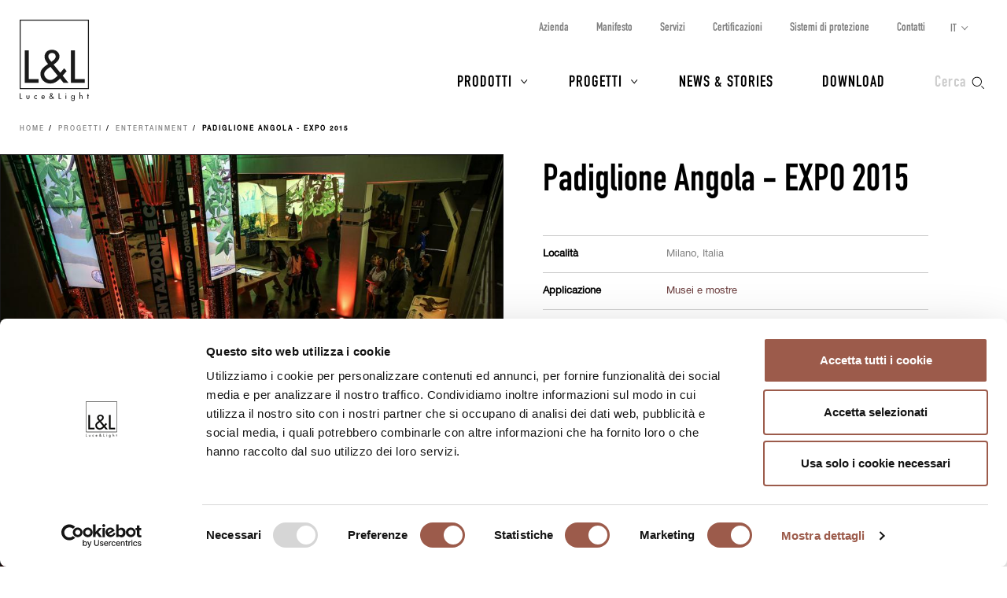

--- FILE ---
content_type: text/html; charset=UTF-8
request_url: https://www.lucelight.it/it/progetto.php/3909-padiglione-angola-expo-2015
body_size: 8197
content:
<!DOCTYPE html>
<html lang="it">
<head>
<title>Padiglione Angola - EXPO 2015 - L&amp;L Luce&amp;Light</title>
<meta http-equiv="Content-Type" content="text/html; charset=UTF-8" />
<meta property="og:type" content="website">
<meta property="og:title" content="Padiglione Angola - EXPO 2015 - L&amp;L Luce&amp;Light" />
<meta property="og:url" content="https://www.lucelight.it/it/progetto.php/3909-padiglione-angola-expo-2015" />
<meta property="og:image" content="https://www.lucelight.it/file/progetto-3909.jpg" />
<meta property="og:description" content="ANGOLACibo e cultura: Educare per Innovare
È questo il tema scelto dall&#039; Angola per la sua partecipazione a Expo 2015: &quot;Educazione&quot; per sensibilizzare la società sulla questione del cibo e delle sue caratteristiche principali, e &quot;innovazione&quot; per incoraggiare buone pratiche, conoscenze e tradizioni secolari in linea con le politiche di sostenibilità.
Progettato dagli architetti António Gameiro e Paula Nascimiento, il Padiglione è realizzato con materiali sostenibili e presenta una struttura che può essere facilmente smontata e riutilizzata. La facciata riprende i motivi geometrici dei tessuti classici angolani, creando un filtro di luce naturale.
All’interno, un imponente baobab stilizzato domina gli spazi e rappresenta il punto di partenza dal quale il visitatore comincia il suo viaggio nelle tradizioni culinarie angolane.  Il percorso si snoda su quattro piani e propone una riflessione sulla cultura del paese, focalizzandosi sull’importanza di uno sviluppo sostenibile e sul ruolo centrale della donna come promotrice dello sviluppo e custode della tradizione.
Numerosi gli apparecchi L&amp;amp;L installati, tra cui gli incassi uplight Bright 5.H. Questi ultimi sono stati scelti con colore LED RGBW e ottiche 20° e 34°, e sono posti ai piedi del grande baobab, in prossimità delle colonne e a ridosso delle pareti. Gli stessi apparecchi sono installati anche all’esterno del padiglione, nell’area di ingresso.
 
 
 " />
<meta property="twitter:title" content="Padiglione Angola - EXPO 2015 - L&amp;L Luce&amp;Light" />
<meta property="twitter:image" content="https://www.lucelight.it/file/progetto-3909.jpg" />
<meta property="twitter:description" content="ANGOLACibo e cultura: Educare per Innovare
È questo il tema scelto dall&#039; Angola per la sua partecipazione a Expo 2015: &quot;Educazione&quot; per sensibilizzare la società sulla questione del cibo e delle sue caratteristiche principali, e &quot;innovazione&quot; per incoraggiare buone pratiche, conoscenze e tradizioni secolari in linea con le politiche di sostenibilità.
Progettato dagli architetti António Gameiro e Paula Nascimiento, il Padiglione è realizzato con materiali sostenibili e presenta una struttura che può essere facilmente smontata e riutilizzata. La facciata riprende i motivi geometrici dei tessuti classici angolani, creando un filtro di luce naturale.
All’interno, un imponente baobab stilizzato domina gli spazi e rappresenta il punto di partenza dal quale il visitatore comincia il suo viaggio nelle tradizioni culinarie angolane.  Il percorso si snoda su quattro piani e propone una riflessione sulla cultura del paese, focalizzandosi sull’importanza di uno sviluppo sostenibile e sul ruolo centrale della donna come promotrice dello sviluppo e custode della tradizione.
Numerosi gli apparecchi L&amp;amp;L installati, tra cui gli incassi uplight Bright 5.H. Questi ultimi sono stati scelti con colore LED RGBW e ottiche 20° e 34°, e sono posti ai piedi del grande baobab, in prossimità delle colonne e a ridosso delle pareti. Gli stessi apparecchi sono installati anche all’esterno del padiglione, nell’area di ingresso.
 
 
 " />
<meta name="viewport" content="width=device-width,initial-scale=1.0,maximum-scale=1.0" />
<meta name="google-site-verification" content="-fYCtuHZOOLvgffN_PmW5pwWJtPEkup8O3r3P8nOyII" />
<meta name="author" content="https://www.webforma.it">
<link rel="canonical" href="https://www.lucelight.it/it/progetto.php/3909-padiglione-angola-expo-2015" />
<link rel="alternate" href="https://www.lucelight.it/en/progetto.php/3909-angola-pavilion-expo-2015" hreflang="en" />
<link rel="alternate" href="https://www.lucelight.it/es/progetto.php/3909-pabellon-angola-expo-2015" hreflang="es" />
<link rel="alternate" href="https://www.lucelight.it/de/progetto.php/3909-pavillon-von-angola-expo-2015" hreflang="de" />
<link rel="alternate" href="https://www.lucelight.it/fr/progetto.php/3909-le-pavillon-angola-expo-2015" hreflang="fr" />
<link rel="alternate" href="https://www.lucelight.it/ru/progetto.php/3909-angola-pavilion-expo-2015" hreflang="ru" />
<link rel="alternate" href="https://www.lucelight.it/en/progetto.php/3909-angola-pavilion-expo-2015" hreflang="x-default" />
<link rel="preload" href="/css/stile-base.css" as="style" />
<link href="/css/fonts/lucelight/lucelight.css" media="screen" rel="stylesheet">
<link rel="preload" href="/css/stile-base.css" as="style" />
<link href="/css/fonts/oswald/install.css" media="screen" rel="stylesheet">
<link rel="preload" href="/css/stile-base.css" as="style" />
<link href="/css/stile-base.css" title="Default" media="screen" rel="stylesheet">
<link rel="preload" href="/js/bxslider/jquery.bxslider.css" as="style" />
<link rel="preload" href="/js/lightbox/lightbox.css" as="style" />
<link rel="preload" href="/js/easyautocomplete/easy-autocomplete.min.css" as="style" />
<link rel="preload" href="/css/stile-template.css" as="style" />
<link rel="preload" href="/css/style-print.css" as="style" />
<link rel="preload" href="/js/jquery.min.js" as="script">
<link rel="preload" href="/js/lib-lucelight.js" as="script" />
<link rel="preload" href="/js/menu-check.js" as="script" />
<link rel="preload" href="/js/menu-cerca.js" as="script" />
<link rel="preload" href="/js/menu-download.js" as="script" />
<link rel="preload" href="/js/menu-hover.js" as="script" />
<link rel="preload" href="/js/shrinkHeader.js" as="script" />
<link rel="preload" href="/js/bxslider/jquery.bxslider.min.js" as="script" />
<link rel="preload" href="/js/jquery.fitvids.js" as="script" />
<link rel="preload" href="/js/carousel-lucelight.js" as="script" />
<link rel="preload" href="/js/lightbox/lightbox.min.js" as="script" />
<link rel="preload" href="/js/adattaDidascalia.js" as="script" />
<link rel="preload" href="/js/easyautocomplete/jquery.easy-autocomplete.min.js" as="script" />
<link href="/js/bxslider/jquery.bxslider.css" media="screen" rel="stylesheet">
<link href="/js/lightbox/lightbox.css" media="screen" rel="stylesheet">
<link href="/js/easyautocomplete/easy-autocomplete.min.css" media="screen" rel="stylesheet">
<link href="/css/stile-template.css" title="Default" media="screen" rel="stylesheet">
<link href="/css/style-print.css" title="Default" media="print" rel="stylesheet">
<script type="text/javascript" src="/js/jquery.min.js"></script>
<script type="text/javascript" src="/js/lib-lucelight.js"></script>
<script type="text/javascript" src="/js/menu-check.js"></script>
<script type="text/javascript" src="/js/menu-cerca.js"></script>
<script type="text/javascript" src="/js/menu-download.js"></script>
<script type="text/javascript" src="/js/menu-hover.js"></script>
<script type="text/javascript" src="/js/shrinkHeader.js"></script>
<script type="text/javascript" src="/js/bxslider/jquery.bxslider.min.js"></script>
<script type="text/javascript" src="/js/jquery.fitvids.js"></script>
<script type="text/javascript" src="/js/carousel-lucelight.js"></script>
<script type="text/javascript" src="/js/lightbox/lightbox.min.js"></script>
<script type="text/javascript" src="/js/adattaDidascalia.js"></script>
<script type="text/javascript" src="/js/easyautocomplete/jquery.easy-autocomplete.min.js"></script>
<script type="text/javascript">$(function() {
controllaSliderGallery();
$(window).resize(function() {
    controllaSliderGallery();
});
lightbox.option({
      "resizeDuration":200,
      "alwaysShowNavOnTouchDevices":true,
      "wrapAround":true,
      "albumLabel":"%1 / %2"
      //"albumLabel":"Immagine %1 di %2"
    });
$("#query-ricerca").easyAutocomplete({
    "url":function(phrase) { return "/search.php/" + phrase; },
    "requestDelay":500,
    "list":{
        "maxNumberOfElements":50,
        "onClickEvent": function() {
            $(".form-cerca").submit();
        }
    }
});
 });</script>
<link rel="shortcut icon" href="/img/lucelight-logo-96px.svg" />
<link rel="icon" href="/img/lucelight-logo-48x48.png" sizes="48x48" />
<link rel="icon" href="/img/lucelight-logo-96x96.png" sizes="96x96" />
<link rel="icon" href="/img/lucelight-logo-144x144.png" sizes="144x144" />
<meta name="description" content="ANGOLACibo e cultura: Educare per Innovare
È questo il tema scelto dall&#039; Angola per la sua partecipazione a Expo 2015: &quot;Educazione&quot; per sensibilizzare la società sulla questione del cibo e delle sue caratteristiche principali, e &quot;innovazione&quot; per incoraggiare buone pratiche, conoscenze e tradizioni secolari in linea con le politiche di sostenibilità.
Progettato dagli architetti António Gameiro e Paula Nascimiento, il Padiglione è realizzato con materiali sostenibili e presenta una struttura che può essere facilmente smontata e riutilizzata. La facciata riprende i motivi geometrici dei tessuti classici angolani, creando un filtro di luce naturale.
All’interno, un imponente baobab stilizzato domina gli spazi e rappresenta il punto di partenza dal quale il visitatore comincia il suo viaggio nelle tradizioni culinarie angolane.  Il percorso si snoda su quattro piani e propone una riflessione sulla cultura del paese, focalizzandosi sull’importanza di uno sviluppo sostenibile e sul ruolo centrale della donna come promotrice dello sviluppo e custode della tradizione.
Numerosi gli apparecchi L&amp;amp;L installati, tra cui gli incassi uplight Bright 5.H. Questi ultimi sono stati scelti con colore LED RGBW e ottiche 20° e 34°, e sono posti ai piedi del grande baobab, in prossimità delle colonne e a ridosso delle pareti. Gli stessi apparecchi sono installati anche all’esterno del padiglione, nell’area di ingresso.
 
 
 " />
<link rel="preconnect" href="https://www.googletagmanager.com/" crossorigin="anonymous" />
<link rel="dns-prefetch" href="https://www.googletagmanager.com/" />
<link rel="preconnect" href="https://static.hotjar.com/" crossorigin="anonymous" />
<link rel="dns-prefetch" href="https://static.hotjar.com/" />
<link rel="preconnect" href="https://snap.licdn.com/" crossorigin="anonymous" />
<link rel="dns-prefetch" href="https://snap.licdn.com/" />
<link rel="preconnect" href="https://connect.facebook.net/" crossorigin="anonymous" />
<link rel="dns-prefetch" href="https://connect.facebook.net/" />


<script>
window.dataLayer = window.dataLayer || [];
function gtag() {
    dataLayer.push(arguments);
}
gtag('set', 'url_passthrough', true);
</script>
<script>(function(w,d,s,l,i){w[l]=w[l]||[];w[l].push({'gtm.start':
new Date().getTime(),event:'gtm.js'});var f=d.getElementsByTagName(s)[0],
j=d.createElement(s),dl=l!='dataLayer'?'&l='+l:'';j.async=true;j.src=
'https://www.googletagmanager.com/gtm.js?id='+i+dl;f.parentNode.insertBefore(j,f);
})(window,document,'script','dataLayer','GTM-NCSXX5V');</script>
<script>
var _paq = window._paq = window._paq || [];
_paq.push(['enableHeartBeatTimer', 15]);
// _paq.push(['trackPageView']);
_paq.push(['enableLinkTracking']);
(function() {
var u="//stats.lucelight.it/";
_paq.push(['setTrackerUrl', u+'matomo.php']);
_paq.push(['setSiteId', '1']);
var d=document, g=d.createElement('script'), s=d.getElementsByTagName('script')[0];
g.async=true; g.src=u+'matomo.js'; s.parentNode.insertBefore(g,s);
})();
</script>

<script type="text/plain" src="/js/lucelight-statistics-scripts.js" async data-cookieconsent="statistics"></script>
<script type="text/plain" src="/js/lucelight-marketing-scripts.js" async data-cookieconsent="marketing"></script>
</head>

<body>
 <header id="header-main">
  <div id="nav-top-cont">
  <span class="logo"><a href="/it/"><img src="/img/logo.svg" alt="L&amp;L Luce&amp;Light" width="89" height="103" /></a></span>
       <div class="cerca">
           <input type="checkbox" id="cerca-handler" name="cerca-handler">
           <label for="cerca-handler"><span class="testo">Cerca</span><span class="icona"></span></label>
           <form action="/it/search.php" method="get" class="form-cerca">
               <div id="form-cerca-text">
                   <div class="container">
                       <input id="query-ricerca" type="text" name="q" placeholder="Cerca prodotto o codice" value="" maxlength="200" class="with-placeholder" spellcheck="false" />
                       <label for="query-ricerca" class="sr-only">Cerca prodotto o codice</label>
                       <input id="send" type="submit" value="" />
                       <label for="send" class="sr-only">Cerca</label>
                   </div>
               </div>
               <div id="search-engine-hidden">
                   <input type="hidden" name="send" value="search" />
               </div>
           </form>
           <div id="cerca-overlay"></div>
      </div>
   <nav class="nav-rapida">
    <ul>
     <li><a href="/it/azienda.php">Azienda</a></li>
     <li><a href="/it/manifesto.php">Manifesto</a></li>
     <li><a href="/it/servizi.php">Servizi</a></li>
     <li><a href="/it/certificazioni.php">Certificazioni</a></li>
     <li><a href="/it/sistemi-protezione.php">Sistemi di protezione</a></li>
     <li><a href="/it/contatti.php">Contatti</a></li>
    </ul>
   </nav>
   <input type="checkbox" id="nav-top-handler" value="t" />
   <label for="nav-top-handler"><span></span></label>
    <nav class="nav-lingue">
    <span>it</span>
    <input type="checkbox" id="nav-lingue-handler">
    <label for="nav-lingue-handler"><span></span></label>
     <ul><li class="sel"><a href="/it/" title="Italiano">IT</a></li><li><a href="/en/" title="English">EN</a></li><li><a href="/es/" title="Español">ES</a></li><li><a href="/de/" title="Deutsch">DE</a></li><li><a href="/fr/" title="Français">FR</a></li><li><a href="/ru/" title="Русский">RU</a></li></ul>
    </nav>
   <nav id="nav-top" class="nav-js">
   <ul>
    <li id="menu-prodotti" class="con-figli principale">
     <div class="overlay"></div>
     <input name="apri-menu-prodotti" id="apri-menu-prodotti" type="checkbox">
     <label for="apri-menu-prodotti"><span></span></label>
     <a href="/it/prodotti.php">Prodotti</a>
     <div id="nav-riquadri-prodotti" class="nav-riquadri">
          <ul id="nav-prodotti" class="container">
             <li class="con-img">
                 <a href="/it/prodotti.php?amb=1">
                     <picture>
                         <source srcset="/img/webp/menu-prodotti-interni.webp" sizes="500w" type="image/webp">
                         <source srcset="/img/jpeg/menu-prodotti-interni.jpg" sizes="500w" type="image/jpeg">
                         <img src="/img/jpeg/menu-prodotti-interni.jpg" width="500" height="418" alt="" />
                     </picture>
                     <h3>Illuminazione per interni</h3>
                 </a>
                  </li><li class="con-img">
                      <a href="/it/prodotti.php?amb=2">
                          <picture>
                              <source srcset="/img/webp/menu-prodotti-esterni.webp" sizes="500w" type="image/webp">
                              <source srcset="/img/jpeg/menu-prodotti-esterni.jpg" sizes="500w" type="image/jpeg">
                              <img src="/img/jpeg/menu-prodotti-esterni.jpg" width="500" height="418" alt="" />
                          </picture>
                          <h3>Illuminazione per esterni</h3>
                      </a>
                  </li><li class="con-img">
                      <a href="/it/prodotti.php?amb=3">
                          <picture>
                              <source srcset="/img/webp/menu-prodotti-immersione.webp" sizes="500w" type="image/webp">
                              <source srcset="/img/jpeg/menu-prodotti-immersione.jpg" sizes="500w" type="image/jpeg">
                              <img src="/img/jpeg/menu-prodotti-immersione.jpg" width="500" height="418" alt="" />
                          </picture>
                          <h3>Illuminazione per immersione</h3>
                      </a>
           </li><li class="tutti"><a href="/it/prodotti.php"><h3>Tutti i prodotti per l’illuminazione</h3></a>
           </li><li class="altro"><a href="/it/accessori.php"><h3>Accessori</h3></a>
           </li><li class="altro"><a href="/it/alimentatori.php"><h3>Alimentatori</h3></a>
           </li><li class="altro"><a href="/it/controllers.php"><h3>Elettronica di controllo</h3></a>
           </li><li class="altro"><a href="/it/elettroniche.php"><h3>Input di comando</h3></a>
           </li>
          </ul>
     </div>
    </li>
    <li id="menu-progetti" class="con-figli principale">
     <div class="overlay"></div>
     <input name="apri-menu-progetti" id="apri-menu-progetti" type="checkbox" /><label for="apri-menu-progetti"><span></span></label>
      <a href="/it/progetti.php">Progetti</a>
     <div id="nav-riquadri-progetti" class="nav-riquadri">
      <ul id="nav-progetti" class="container">
        <li>
            <a href="/it/progetti.php?p=9356">
                <picture>
                    <source srcset="/file/webp/400x225/applprog-9356.webp" sizes="400w" type="image/webp">
                    <source srcset="/file/jpeg/400x225/applprog-9356.jpg" sizes="400w" type="image/jpeg">
                    <img src="/file/applprog-9356.jpg" width="400" height="225" alt="" />
                </picture>
                <h3>Facciate</h3>
            </a>
        </li>
        <li>
            <a href="/it/progetti.php?p=9355">
                <picture>
                    <source srcset="/file/webp/400x225/applprog-9355.webp" sizes="400w" type="image/webp">
                    <source srcset="/file/jpeg/400x225/applprog-9355.jpg" sizes="400w" type="image/jpeg">
                    <img src="/file/applprog-9355.jpg" width="400" height="225" alt="" />
                </picture>
                <h3>Zone di passaggio</h3>
            </a>
        </li>
        <li>
            <a href="/it/progetti.php?p=9357">
                <picture>
                    <source srcset="/file/webp/400x225/applprog-9357.webp" sizes="400w" type="image/webp">
                    <source srcset="/file/jpeg/400x225/applprog-9357.jpg" sizes="400w" type="image/jpeg">
                    <img src="/file/applprog-9357.jpg" width="400" height="225" alt="" />
                </picture>
                <h3>Giardini e paesaggio</h3>
            </a>
        </li>
        <li>
            <a href="/it/progetti.php?p=9358">
                <picture>
                    <source srcset="/file/webp/400x225/applprog-9358.webp" sizes="400w" type="image/webp">
                    <source srcset="/file/jpeg/400x225/applprog-9358.jpg" sizes="400w" type="image/jpeg">
                    <img src="/file/applprog-9358.jpg" width="400" height="225" alt="" />
                </picture>
                <h3>Fontane e piscine</h3>
            </a>
        </li>
        <li>
            <a href="/it/progetti.php?p=9359">
                <picture>
                    <source srcset="/file/webp/400x225/applprog-9359.webp" sizes="400w" type="image/webp">
                    <source srcset="/file/jpeg/400x225/applprog-9359.jpg" sizes="400w" type="image/jpeg">
                    <img src="/file/applprog-9359.jpg" width="400" height="225" alt="" />
                </picture>
                <h3>Wellness</h3>
            </a>
        </li>
        <li>
            <a href="/it/progetti.php?p=116736">
                <picture>
                    <source srcset="/file/webp/400x225/applprog-116736.webp" sizes="400w" type="image/webp">
                    <source srcset="/file/jpeg/400x225/applprog-116736.jpg" sizes="400w" type="image/jpeg">
                    <img src="/file/applprog-116736.jpg" width="400" height="225" alt="" />
                </picture>
                <h3>Edifici religiosi</h3>
            </a>
        </li>
        <li>
            <a href="/it/progetti.php?p=116770">
                <picture>
                    <source srcset="/file/webp/400x225/applprog-116770.webp" sizes="400w" type="image/webp">
                    <source srcset="/file/jpeg/400x225/applprog-116770.jpg" sizes="400w" type="image/jpeg">
                    <img src="/file/applprog-116770.jpg" width="400" height="225" alt="" />
                </picture>
                <h3>Musei e mostre</h3>
            </a>
        </li>
<li class="tutti"><a href="/it/progetti.php"><h3>Tutti i progetti</h3></a>
      </li>
     </ul>
    </div>
    </li>
    <li class="principale"><a href="/it/notizie.php">News &amp; Stories</a></li>
    <li class="principale"><a href="/it/download.php">Download</a></li>
    <li><a href="/it/contatti.php">Contatti</a></li>
    <li><a href="/it/azienda.php">Azienda</a></li>
    <li><a href="/it/manifesto.php">Manifesto</a></li>
    <li><a href="/it/servizi.php">Servizi</a></li>
    <li><a href="/it/certificazioni.php">Certificazioni</a></li>
    <li><a href="/it/sistemi-protezione.php">Sistemi di protezione</a></li>
    <li><a href="/it/lavoraconnoi.php">Lavora con noi</a></li>
   </ul>
   <div class="nav-social">
    <a href="https://www.facebook.com/LLucelight?ref=hl" target="_blank" rel="nofollow noreferrer"><img src="/img/facebook-grigio.svg" alt="Facebook" width="7" height="15" /></a>
    <a href="https://www.linkedin.com/company/2378582" target="_blank" rel="nofollow noreferrer"><img src="/img/linkedin-grigio.svg" alt="Linkedin" width="17" height="16" /></a>
    <a href="https://www.instagram.com/llucelight/" target="_blank" rel="nofollow noreferrer"><img src="/img/instagram-grigio.svg" alt="Instagram" width="16" height="16" /></a>
    <a href="https://www.pinterest.com/llucelight/" target="_blank" rel="nofollow noreferrer"><img src="/img/pinterest-grigio.svg" alt="Pinterest" width="13" height="16" /></a>
    <a href="https://vimeo.com/lucelight" target="_blank" rel="nofollow noreferrer"><img src="/img/vimeo-grigio.svg" alt="Vimeo" width="18" height="16" /></a>
   </div>
  </nav>
  </div>
   </header>
<nav class="traccia"><ul>
<li><a href="/it/">Home</a></li>
<li><a href="/it/progetti.php">Progetti</a></li>
<li><a href="/it/progetti.php?c=1627">Entertainment</a></li>
<li><strong>Padiglione Angola - EXPO 2015</strong></li>
</ul>
</nav><section class="s-standard sfondo-1 scheda-progetto">
 <div class="clearfix">
   <article id="scheda-progetto-titolo" class="scheda-testo">
    <h2>Padiglione Angola - EXPO 2015</h2>
    </article>

    <div class="scheda-foto">
   <div class="bx-tools-container">
      <div class="bxpager-container">
      </div>
      <div class="bxcontrols-container">
        <div class="bxcontrols-prev"></div>
        <div class="bxcontrols-next"></div>
      </div>
  </div>
  <ul class="gallery-carousel galleria galleria-progetto">
<li class="allineamento-orizzontale"><figure><div class="immagini-mappa"><a title="" href="/fotoprog.php/lighting_angola_pavilion_-_expo_2015-100091.jpg" data-lightbox="foto-progetto" data-title="Bright 5.H // RGBW, 20W, 20° - 34°"><img src="/fotoprog.php/thumb/lighting_angola_pavilion_-_expo_2015-100091.jpg" alt="Illuminazione Padiglione Angola - EXPO 2015" width="900" /></a></div>
<figcaption class="galleria-progetto-prodotti">Bright 5.H // RGBW, 20W, 20° - 34°</figcaption></figure></li>
<li class="allineamento-verticale-lg"><figure><div class="immagini-mappa"><a title="" href="/fotoprog.php/lighting_angola_pavilion_-_expo_2015-100092.jpg" data-lightbox="foto-progetto" data-title="Bright 5.H // RGBW, 20W, 20° - 34°"><img src="/fotoprog.php/thumb/lighting_angola_pavilion_-_expo_2015-100092.jpg" alt="Illuminazione Padiglione Angola - EXPO 2015" width="900" /></a><figcaption style="left:42.777777777778%;bottom:9.7037037037037%" class="mappa-prodotto mappa-left-bottom"><img src="/img/icona-mappa.svg" alt="+" title="Bright 5.H" width="30" height="30" /><div class="mappa-riquadro-prodotto"><a href="/it/prodotto.php/128699?a=CB5H00000070SI"><div class="riquadro-img"><img src="/media/prodotti/foto/bright_5.h_still.jpg" alt="" width="174" height="174" /></div><div class="riquadro-testo"><img src="/file/icona-3934.svg" alt="" width="30" height="30" /><h3>Bright 5.H</h3></div></a></div></figcaption>
</div>
<figcaption class="galleria-progetto-prodotti">Bright 5.H // RGBW, 20W, 20° - 34°</figcaption></figure></li>
<li class="allineamento-orizzontale"><figure><div class="immagini-mappa"><a title="" href="/fotoprog.php/lighting_angola_pavilion_-_expo_2015-100093.jpg" data-lightbox="foto-progetto" data-title="Bright 5.H // RGBW, 20W, 20° - 34°"><img src="/fotoprog.php/thumb/lighting_angola_pavilion_-_expo_2015-100093.jpg" alt="Illuminazione Padiglione Angola - EXPO 2015" width="900" /></a><figcaption style="right:26.785714285714%;bottom:14.362272240086%" class="mappa-prodotto mappa-right-bottom"><img src="/img/icona-mappa.svg" alt="+" title="Bright 5.H" width="30" height="30" /><div class="mappa-riquadro-prodotto"><a href="/it/prodotto.php/128699?a=CB5H00000070SI"><div class="riquadro-img"><img src="/media/prodotti/foto/bright_5.h_still.jpg" alt="" width="174" height="174" /></div><div class="riquadro-testo"><img src="/file/icona-3934.svg" alt="" width="30" height="30" /><h3>Bright 5.H</h3></div></a></div></figcaption>
</div>
<figcaption class="galleria-progetto-prodotti">Bright 5.H // RGBW, 20W, 20° - 34°</figcaption></figure></li>
<li class="allineamento-orizzontale"><figure><div class="immagini-mappa"><a title="" href="/fotoprog.php/lighting_angola_pavilion_-_expo_2015-100094.jpg" data-lightbox="foto-progetto" data-title="Bright 5.H // RGBW, 20W, 20° - 34°"><img src="/fotoprog.php/thumb/lighting_angola_pavilion_-_expo_2015-100094.jpg" alt="Illuminazione Padiglione Angola - EXPO 2015" width="900" /></a><figcaption style="left:11.785714285714%;top:21.757770632369%" class="mappa-prodotto mappa-left-top"><img src="/img/icona-mappa.svg" alt="+" title="Bright 5.H" width="30" height="30" /><div class="mappa-riquadro-prodotto"><a href="/it/prodotto.php/128699?a=CB5H00000070SI"><div class="riquadro-img"><img src="/media/prodotti/foto/bright_5.h_still.jpg" alt="" width="174" height="174" /></div><div class="riquadro-testo"><img src="/file/icona-3934.svg" alt="" width="30" height="30" /><h3>Bright 5.H</h3></div></a></div></figcaption>
</div>
<figcaption class="galleria-progetto-prodotti">Bright 5.H // RGBW, 20W, 20° - 34°</figcaption></figure></li>
</ul>
    </div>
    <article class="scheda-testo">
    <div class="scheda-progetto-dati">
     <table class="clearfix tabella-dati">
<tr><th>Località</th><td>Milano, Italia</td></tr>
<tr><th>Applicazione</th><td><a href="/it/progetti.php?applicazione=musei-e-mostre">Musei e mostre</a></td></tr>
<tr><th>Project</th><td>António Gameiro, Paula Nascimiento</td></tr>
     </table>
    </div>

        <div class="testo">
     <p><span style="font-size: 10pt;"><strong>ANGOLA</strong></span><br /><span style="font-size: 10pt;"><strong>Cibo e cultura: Educare per Innovare</strong></span></p>
<p>È questo il tema scelto dall' Angola per la sua partecipazione a Expo 2015: "Educazione" per sensibilizzare la società sulla questione del cibo e delle sue caratteristiche principali, e "innovazione" per incoraggiare buone pratiche, conoscenze e tradizioni secolari in linea con le politiche di sostenibilità.</p>
<p>Progettato dagli architetti António Gameiro e Paula Nascimiento, il Padiglione è realizzato con materiali sostenibili e presenta una struttura che può essere facilmente smontata e riutilizzata. La facciata riprende i motivi geometrici dei tessuti classici angolani, creando un filtro di luce naturale.</p>
<p>All’interno, un imponente baobab stilizzato domina gli spazi e rappresenta il punto di partenza dal quale il visitatore comincia il suo viaggio nelle tradizioni culinarie angolane.  Il percorso si snoda su quattro piani e propone una riflessione sulla cultura del paese, focalizzandosi sull’importanza di uno sviluppo sostenibile e sul ruolo centrale della donna come promotrice dello sviluppo e custode della tradizione.</p>
<p>Numerosi gli apparecchi L&amp;L installati, tra cui gli incassi uplight <strong><a href="https://www.lucelight.it/it/prodotto.php/128699?a=CB5H00000070SI">Bright 5.H</a></strong>. Questi ultimi sono stati scelti con colore LED RGBW e ottiche 20° e 34°, e sono posti ai piedi del grande baobab, in prossimità delle colonne e a ridosso delle pareti. Gli stessi apparecchi sono installati anche all’esterno del padiglione, nell’area di ingresso.</p>
<p> </p>
<p> </p>
<p> </p>    </div>
    

    <div class="pulsanti">
        <a class="pulsante pulsante-c2 pulsante-info" href="/it/info.php"><span class="icona-pulsante"></span><span class="testo-pulsante">Richiedi info</span></a>
        <div class="pulsante pulsante-c5 pulsante-condividi">
<input type="checkbox" id="social-handler" name="social-handler" /><label for="social-handler" title="Condividi"></label>
<span class="icona-pulsante"></span><span class="testo-pulsante">Condividi</span>
<ul class="clearfix share">
<li><a href="https://www.facebook.com/share.php?u=https://www.lucelight.it/it/progetto.php/3909-padiglione-angola-expo-2015" target="_blank"><img src="/img/facebook.svg" alt="" class="nero" width="7" height="15" /><img src="/img/facebook-bianco.svg" alt="" class="bianco" width="7" height="15" /></a></li>
<li><a href="https://twitter.com/share?url=https://www.lucelight.it/it/progetto.php/3909-padiglione-angola-expo-2015" target="_blank"><img src="/img/twitter.svg" alt="" class="nero" width="19" height="16" /><img src="/img/twitter-bianco.svg" alt="" class="bianco" width="19" height="16" /></a></li>
<li><a href="https://www.linkedin.com/shareArticle?url=https://www.lucelight.it/it/progetto.php/3909-padiglione-angola-expo-2015" target="_blank"><img src="/img/linkedin.svg" alt="" class="nero" width="17" height="16" /><img src="/img/linkedin-bianco.svg" alt="" class="bianco" width="17" height="16" /></a></li>
<li><a href="https://www.pinterest.com/pin/create/button/?url=https://www.lucelight.it/it/progetto.php/3909-padiglione-angola-expo-2015" target="_blank"><img src="/img/pinterest.svg" alt="" class="nero" width="13" height="16" /><img src="/img/pinterest-bianco.svg" alt="" class="bianco" width="13" height="16" /></a></li>
</ul>
</div>
    </div>
    <div class="scheda-progetto-locazione">
     <div id="map" class="mappa-google mappa-progetto"></div>
   <script>
   function initMap() {
    var styledMapType = new google.maps.StyledMapType([
    {
        "featureType": "administrative",
        "elementType": "all",
        "stylers": [
            {
                "hue": "#ff0000"
            },
            {
                "lightness": 100
            },
            {
                "visibility": "simplified"
            }
        ]
    },
    {
        "featureType": "administrative",
        "elementType": "labels",
        "stylers": [
            {
                "visibility": "simplified"
            },
            {
                "color": "#808080"
            }
        ]
    },
    {
        "featureType": "administrative",
        "elementType": "labels.text.fill",
        "stylers": [
            {
                "color": "#000000"
            },
            {
                "visibility": "on"
            }
        ]
    },
    {
        "featureType": "administrative",
        "elementType": "labels.text.stroke",
        "stylers": [
            {
                "color": "#ffffff"
            },
            {
                "visibility": "on"
            }
        ]
    },
    {
        "featureType": "landscape",
        "elementType": "all",
        "stylers": [
            {
                "visibility": "on"
            },
            {
                "saturation": "-100"
            },
            {
                "lightness": "97"
            },
            {
                "weight": "1.0"
            }
        ]
    },
    {
        "featureType": "poi",
        "elementType": "all",
        "stylers": [
            {
                "saturation": -100
            },
            {
                "lightness": 100
            },
            {
                "visibility": "off"
            }
        ]
    },
    {
        "featureType": "road",
        "elementType": "geometry",
        "stylers": [
            {
                "hue": "#000000"
            },
            {
                "saturation": -100
            },
            {
                "lightness": -100
            },
            {
                "visibility": "simplified"
            }
        ]
    },
    {
        "featureType": "road",
        "elementType": "labels",
        "stylers": [
            {
                "saturation": "-100"
            },
            {
                "lightness": "100"
            },
            {
                "visibility": "off"
            }
        ]
    },
    {
        "featureType": "transit",
        "elementType": "geometry",
        "stylers": [
            {
                "hue": "#ff0000"
            },
            {
                "lightness": -100
            },
            {
                "visibility": "off"
            }
        ]
    },
    {
        "featureType": "transit",
        "elementType": "labels",
        "stylers": [
            {
                "hue": "#ffffff"
            },
            {
                "lightness": 100
            },
            {
                "visibility": "off"
            }
        ]
    },
    {
        "featureType": "water",
        "elementType": "all",
        "stylers": [
            {
                "visibility": "on"
            },
            {
                "color": "#f1f1f1"
            }
        ]
    }
]
,{name:"Mappa LuceLight"});
    var geocoder=new google.maps.Geocoder();
    var position;
    geocoder.geocode({"address":"Via Cristina Belgioioso, 28, 20021 Milano MI, Milan, Italy"}, function(results,status) {
     if(status=="OK") position=results[0].geometry.location;
     var map=new google.maps.Map(document.getElementById("map"), { // Mappa Google
      center:position,
      zoom:7,
      mapTypeControl:false
     });
     var image="/img/marker.png";
     var marker=new google.maps.Marker({ // Marcatore mappa
      position:position,
      map:map,
      icon:image,
      title:"Padiglione Angola - EXPO 2015"
     });
     map.mapTypes.set("styled_map", styledMapType);
     map.setMapTypeId("styled_map");
    });
   }
   </script>
   <script async defer
   src="https://maps.googleapis.com/maps/api/js?key=AIzaSyCCXsQymzV0GI_CFtqH1-zIfVQPi_KEVwo&amp;callback=initMap">
   </script>    </div>
   </article>

   <div class="scheda-progetto-altro">
<article class="scheda-progetto-prodotti">
<h2>Prodotti</h2>
<ul class="clearfix elenco-riquadri elenco-riquadri-a2 elenco-prodotti">
<li><a href="/it/prodotto.php/128699?a=CB5H00000070SI"><div class="riquadro-img"><picture>
<img src="/media/prodotti/foto/bright_5.h_still.jpg" alt="" data-src="/media/prodotti/foto/bright_5.h_still.jpg" />
</picture>
</div><div class="riquadro-testo"><img src="/file/icona-3934.svg" alt="" width="30" height="30" /><h3>Bright 5.H</h3></div></a></li>
</ul>
</article>
    <article class="altri-progetti">
     <h2>Altri progetti simili</h2>
     <ul class="clearfix elenco-riquadri elenco-riquadri-a2 elenco-progetti">
<li><a href="/it/progetto.php/198162-radicepura-garden-festival-2025"><div class="riquadro-img"><img src="/file/thumb-progetto-198162.jpg" alt="" width="450" height="253" /></div><div class="riquadro-testo"><h4>Entertainment</h4><h3>Radicepura Garden Festival 2025</h3><p>Giarre, Sicilia, Italia</p></div></a></li>
<li><a href="/it/progetto.php/165221-parco-divertimenti-mandoria"><div class="riquadro-img"><img src="/file/thumb-progetto-165221.jpg" alt="" width="450" height="253" /></div><div class="riquadro-testo"><h4>Entertainment</h4><h3>Parco divertimenti Mandoria</h3><p>Rzgów, Polonia</p></div></a></li>
     </ul>
     <a class="pulsante pulsante-grid" href="/it/progetti.php?c=1627"><img src="/img/grid.svg" alt="" width="9" height="9" /><span>Tutti i progetti</span></a>
    </article>
    <article class="altri-progetti">
     <h2>Leggi il blog</h2>
     <ul class="clearfix elenco-riquadri elenco-riquadri-a2 elenco-progetti">
<li><a href="/it/notizia.php/1/200458-krill-e-krill-track-con-sagomatore-nuove-versioni-per-l-illuminazione-indoor-di-musei-retail-e-hospitality"><div class="riquadro-img"><img src="/file/fotonot-200458.jpg" alt="" width="446" height="335" /></div><div class="riquadro-testo"><h4>Novità di prodotto</h4><h3>Krill e Krill Track con sagomatore: nuove versioni per l’illuminazione indoor di musei, retail e hospitality</h3></div></a></li>
<li><a href="/it/notizia.php/4/165642-sensnes-alla-scoperta-della-luce-attraverso-i-sensi"><div class="riquadro-img"><img src="/file/fotonot-165642.jpg" alt="" width="446" height="335" /></div><div class="riquadro-testo"><h4>Corporate ed eventi</h4><h3>SENSNES, alla scoperta della luce attraverso i sensi</h3></div></a></li>
     </ul>
     <a class="pulsante pulsante-grid" href="/it/notizie.php"><img src="/img/grid.svg" alt="" width="9" height="9" /><span>Tutti gli articoli</span></a>
    </article>
  </div>
 </div>
</section>
<footer>
 <a class="go-top" href="#top">Torna su</a>
 <div class="container container-fluid">
  <div class="row">
   <div class="col-m-6 col-l-4 footer-left">
    <div id="footer-1">
        <div class="logo"><img class="logo-bianco" src="/img/logo-bianco.svg" alt="" width="90" height="105" /><img class="logo-nero" src="/img/logo.svg" alt="" width="90" height="105" /></div>
     <address class="clearfix">
      <div class="col-s-6 address-sx">
       <strong>L&amp;L Luce&amp;Light srl</strong>
       <p>via Trescalini 5,</p>
       <p>36031 Dueville,</p>
       <p>Vicenza, Italy</p>
      </div>
      <div class="col-s-6 address-dx">
       <strong>Contatti</strong>
       <p><abbr title="Telefono">T</abbr> <a href="tel:+390444360571">+39 0444 360571</a></p>
       <p><abbr title="E-mail">E</abbr> <a href="mailto:lucelight@lucelight.it">lucelight@lucelight.it</a></p>
       <p class="print-only"><abbr title="Website">W</abbr> <a href="https://www.lucelight.it">www.lucelight.it</a></p>
      </div>
     </address>
    <nav class="nav-social">
     <ul>
      <li><a href="https://www.facebook.com/LLucelight?ref=hl" target="_blank" rel="nofollow noreferrer"><img src="/img/facebook-bianco.svg" alt="Facebook" width="7" height="15" /></a>
      </li><li><a href="https://www.linkedin.com/company/2378582" target="_blank" rel="nofollow noreferrer"><img src="/img/linkedin-bianco.svg" alt="Linkedin" width="17" height="16" /></a>
      </li><li><a href="https://www.instagram.com/llucelight/" target="_blank" rel="nofollow noreferrer"><img src="/img/instagram-bianco.svg" alt="Instagram" width="16" height="16" /></a>
      </li><li><a href="https://www.pinterest.com/llucelight/" target="_blank" rel="nofollow noreferrer"><img src="/img/pinterest-bianco.svg" alt="Pinterest" width="13" height="16" /></a>
      </li><li><a href="https://vimeo.com/lucelight" target="_blank" rel="nofollow noreferrer"><img src="/img/vimeo-bianco.svg" alt="Vimeo" width="18" height="16" /></a>
      </li>
     </ul>
    </nav>
   </div>
  </div>
  <div class="col-m-6 col-l-8 footer-right">
   <div id="footer-2">
    <nav class="clearfix nav-link">
     <ul class="col-l-4 nav-sx">
      <li><a href="/it/prodotti.php">Prodotti</a></li>
      <li><a href="/it/progetti.php">Progetti</a></li>
      <li><a href="/it/notizie.php">News &amp; Stories</a></li>
      <li><a href="/it/download.php">Download</a></li>
      <li><a href="mailto:info@busaeassociati.it">Press</a></li>
     </ul>
     <ul class="col-l-4 nav-mid">
     <li><a href="/it/azienda.php">Azienda</a></li>
     <li><a href="/it/manifesto.php">Manifesto</a></li>
     <li><a href="/it/servizi.php">Servizi</a></li>
     <li><a href="/it/certificazioni.php">Certificazioni</a></li>
     <li><a href="/it/sistemi-protezione.php">Sistemi di protezione</a></li>
     <li><a href="/it/contatti.php">Contatti</a></li>
     <li><a href="/it/lavoraconnoi.php">Lavora con noi</a></li>
    </ul>
     <ul class="col-l-4 nav-dx">
      <li><a href="/it/newsletter.php" onclick="_paq.push(['trackEvent', 'Link newsletter', 'click', 'Iscriviti alla newsletter IT']);">Iscriviti alla newsletter</a></li>
      <li><a href="/it/servizi.php#garanzia">Garanzia di 5 anni</a></li>
      <li><a href="/it/servizi.php#protezione-progetto">Protezione del progetto</a></li>
      <li><a href="/media/documenti/certificazione-iso-9001.pdf" target="_blank" rel="noopener">Certificazione UNI EN ISO 9001</a></li>
     </ul>
    </nav>
   </div>
   <div id="footer-3">
   </div>
  </div>
  <div id="footer-altrilink" class="clearfix">
   <div class="grid">
       <div class="grid-col">
           <p>2026 &copy; L&amp;L Luce&amp;Light srl - <abbr title="Partita IVA">P.I.</abbr> 03417070244</p>
           <p>
               Azienda con sistema di gestione per la qualità certificato UNI EN ISO 9001:2025           </p>
       </div>
       <ul class="nav">
        <li><a href="/it/notelegali.php">Note Legali</a>
        </li><li><a href="/it/privacy.php">Privacy</a>
        </li><li><a href="/it/cookiepolicy.php">Cookie Policy</a>
        </li><li><a href="https://lucelightwb.integrityline.com/">Whistleblowing</a>
        </li><li><a href="/it/condizioni-di-vendita.php">Condizioni di vendita</a>
        </li><li><a href="/it/politica-qualita.php">Politica qualità UNI EN ISO 9001</a>
        </li><li><a href="/it/credits.php">Credits</a>
        </li>
       </ul>
   </div>
  </div>
 </div>
 </div>
</footer>
<!--51.68.226.215-->
</body>
</html>


--- FILE ---
content_type: image/svg+xml
request_url: https://www.lucelight.it/img/twitter-bianco.svg
body_size: 1205
content:
<?xml version="1.0" encoding="UTF-8" standalone="no"?>
<svg width="19px" height="16px" viewBox="0 0 19 16" version="1.1" xmlns="http://www.w3.org/2000/svg" xmlns:xlink="http://www.w3.org/1999/xlink">
    <!-- Generator: Sketch 47.1 (45422) - http://www.bohemiancoding.com/sketch -->
    <title>tw</title>
    <desc>Created with Sketch.</desc>
    <defs></defs>
    <g id="Current" stroke="none" stroke-width="1" fill="none" fill-rule="evenodd">
        <g id="UI" transform="translate(-195.000000, -5007.000000)" fill="#FFF">
            <path d="M204.225584,5011.25625 L204.26677,5011.9483 L203.580342,5011.86356 C201.081747,5011.53872 198.898908,5010.4371 197.045554,5008.58693 L196.139469,5007.66891 L195.906084,5008.34684 C195.411856,5009.85804 195.727613,5011.45398 196.757254,5012.52735 C197.306396,5013.12054 197.182839,5013.20528 196.235569,5012.85219 C195.906084,5012.7392 195.617785,5012.65446 195.590328,5012.69683 C195.494228,5012.7957 195.823713,5014.08092 196.084555,5014.58937 C196.441498,5015.29553 197.169111,5015.98758 197.965366,5016.39716 L198.638065,5016.72199 L197.841809,5016.73612 C197.073011,5016.73612 197.045554,5016.75024 197.127925,5017.04683 C197.402496,5017.96485 198.487051,5018.93936 199.695163,5019.36306 L200.546333,5019.65966 L199.804992,5020.1116 C198.706708,5020.76128 197.416224,5021.12849 196.125741,5021.15673 C195.507956,5021.17086 195,5021.22735 195,5021.26972 C195,5021.41095 196.674883,5022.20186 197.64961,5022.51258 C200.57379,5023.4306 204.047113,5023.03514 206.655537,5021.46745 C208.508891,5020.3517 210.362245,5018.13433 211.227144,5015.98758 C211.693914,5014.84359 212.160685,5012.75333 212.160685,5011.75057 C212.160685,5011.10089 212.20187,5011.01615 212.970669,5010.23937 C213.423711,5009.78742 213.849296,5009.2931 213.931668,5009.15187 C214.068953,5008.88352 214.055224,5008.88352 213.355069,5009.12362 C212.188142,5009.54732 212.023399,5009.49083 212.599998,5008.85528 C213.025583,5008.40333 213.53354,5007.58417 213.53354,5007.34408 C213.53354,5007.30171 213.327611,5007.37232 213.094226,5007.49943 C212.847112,5007.64067 212.29797,5007.85252 211.886114,5007.97963 L211.144772,5008.21973 L210.472073,5007.75365 C210.101403,5007.49943 209.579718,5007.21697 209.305147,5007.13223 C208.604991,5006.9345 207.534164,5006.96275 206.902651,5007.18872 C205.186583,5007.82427 204.102027,5009.46258 204.225584,5011.25625 Z" id="tw"></path>
        </g>
    </g>
</svg>


--- FILE ---
content_type: image/svg+xml
request_url: https://www.lucelight.it/img/info-bianco.svg
body_size: 581
content:
<?xml version="1.0" encoding="UTF-8" standalone="no"?>
<svg width="18px" height="18px" viewBox="0 0 18 18" version="1.1" xmlns="http://www.w3.org/2000/svg" xmlns:xlink="http://www.w3.org/1999/xlink">
    <!-- Generator: Sketch 47.1 (45422) - http://www.bohemiancoding.com/sketch -->
    <title>Group 5</title>
    <desc>Created with Sketch.</desc>
    <defs></defs>
    <g id="Current" stroke="none" stroke-width="1" fill="none" fill-rule="evenodd">
        <g id="UI" transform="translate(-187.000000, -5094.000000)" fill="#FFF">
            <g id="Group-5" transform="translate(187.000000, 5094.000000)">
                <g id="Group">
                    <path d="M9,1 C4.581722,1 1,4.581722 1,9 C1,13.418278 4.581722,17 9,17 C13.418278,17 17,13.418278 17,9 C17,4.581722 13.418278,1 9,1 Z M9,0 C13.9705627,-9.13077564e-16 18,4.02943725 18,9 C18,13.9705627 13.9705627,18 9,18 C4.02943725,18 6.08718376e-16,13.9705627 0,9 C-6.08718376e-16,4.02943725 4.02943725,9.13077564e-16 9,0 Z" id="Rectangle-21-Copy-2" fill-rule="nonzero"></path>
                    <rect id="Rectangle-23" x="8.5" y="7" width="1" height="7"></rect>
                    <rect id="Rectangle-23" x="8.5" y="4" width="1" height="2"></rect>
                </g>
            </g>
        </g>
    </g>
</svg>


--- FILE ---
content_type: image/svg+xml
request_url: https://www.lucelight.it/img/linkedin.svg
body_size: 719
content:
<?xml version="1.0" encoding="UTF-8" standalone="no"?>
<svg width="17px" height="16px" viewBox="0 0 17 16" version="1.1" xmlns="http://www.w3.org/2000/svg" xmlns:xlink="http://www.w3.org/1999/xlink">
    <!-- Generator: Sketch 47.1 (45422) - http://www.bohemiancoding.com/sketch -->
    <title>Shape</title>
    <desc>Created with Sketch.</desc>
    <defs></defs>
    <g id="Current" stroke="none" stroke-width="1" fill="none" fill-rule="evenodd">
        <g id="UI" transform="translate(-251.000000, -5007.000000)" fill="#000000">
            <path d="M254.859221,5012.2042 L254.859221,5022.99971 L251.215464,5022.99971 L251.215464,5012.2042 L254.859221,5012.2042 Z M255.099208,5008.86471 C255.099208,5009.90127 254.307935,5010.7307 253.037415,5010.7307 L253.01413,5010.7307 C251.790836,5010.7307 251,5009.90127 251,5008.86471 C251,5007.80621 251.814922,5007 253.061429,5007 C254.307935,5007 255.075558,5007.80621 255.099208,5008.86471 Z M268,5016.80989 L267.999854,5022.99971 L264.356244,5022.99971 L264.356244,5017.22411 C264.356244,5015.7734 263.828971,5014.78347 262.509916,5014.78347 C261.503251,5014.78347 260.903647,5015.45083 260.640302,5016.09539 C260.543958,5016.3264 260.520309,5016.64825 260.520309,5016.97089 L260.520309,5023 L256.876116,5023 C256.876116,5023 256.924142,5013.21748 256.876116,5012.20448 L260.520309,5012.20448 L260.520309,5013.73358 C261.003921,5012.99851 261.870072,5011.9507 263.804667,5011.9507 C266.202426,5011.9507 268,5013.49398 268,5016.80989 Z" id="Shape"></path>
        </g>
    </g>
</svg>

--- FILE ---
content_type: image/svg+xml
request_url: https://www.lucelight.it/img/icona-mappa.svg
body_size: 473
content:
<?xml version="1.0" encoding="UTF-8" standalone="no"?>
<svg width="30px" height="30px" viewBox="0 0 30 30" version="1.1" xmlns="http://www.w3.org/2000/svg" xmlns:xlink="http://www.w3.org/1999/xlink">
    <!-- Generator: Sketch 48.2 (47327) - http://www.bohemiancoding.com/sketch -->
    <title>Group 6</title>
    <desc>Created with Sketch.</desc>
    <defs></defs>
    <g id="Home" stroke="none" stroke-width="1" fill="none" fill-rule="evenodd" transform="translate(-705.000000, -2183.000000)">
        <g id="Group-14" transform="translate(0.000000, 1568.000000)">
            <g id="Group-6" transform="translate(705.000000, 615.000000)">
                <rect id="Rectangle" fill="#FFFFFF" x="0" y="0" width="30" height="30"></rect>
                <g id="Group-3" opacity="0.900000036" transform="translate(10.500000, 10.500000)" fill="#000000">
                    <rect id="Rectangle-10" x="4" y="0" width="1" height="9"></rect>
                    <rect id="Rectangle-10" x="0" y="4" width="9" height="1"></rect>
                </g>
            </g>
        </g>
    </g>
</svg>

--- FILE ---
content_type: image/svg+xml
request_url: https://www.lucelight.it/img/linkedin-bianco.svg
body_size: 719
content:
<?xml version="1.0" encoding="UTF-8" standalone="no"?>
<svg width="17px" height="16px" viewBox="0 0 17 16" version="1.1" xmlns="http://www.w3.org/2000/svg" xmlns:xlink="http://www.w3.org/1999/xlink">
    <!-- Generator: Sketch 47.1 (45422) - http://www.bohemiancoding.com/sketch -->
    <title>Shape</title>
    <desc>Created with Sketch.</desc>
    <defs></defs>
    <g id="Current" stroke="none" stroke-width="1" fill="none" fill-rule="evenodd">
        <g id="UI" transform="translate(-251.000000, -5007.000000)" fill="#FFF">
            <path d="M254.859221,5012.2042 L254.859221,5022.99971 L251.215464,5022.99971 L251.215464,5012.2042 L254.859221,5012.2042 Z M255.099208,5008.86471 C255.099208,5009.90127 254.307935,5010.7307 253.037415,5010.7307 L253.01413,5010.7307 C251.790836,5010.7307 251,5009.90127 251,5008.86471 C251,5007.80621 251.814922,5007 253.061429,5007 C254.307935,5007 255.075558,5007.80621 255.099208,5008.86471 Z M268,5016.80989 L267.999854,5022.99971 L264.356244,5022.99971 L264.356244,5017.22411 C264.356244,5015.7734 263.828971,5014.78347 262.509916,5014.78347 C261.503251,5014.78347 260.903647,5015.45083 260.640302,5016.09539 C260.543958,5016.3264 260.520309,5016.64825 260.520309,5016.97089 L260.520309,5023 L256.876116,5023 C256.876116,5023 256.924142,5013.21748 256.876116,5012.20448 L260.520309,5012.20448 L260.520309,5013.73358 C261.003921,5012.99851 261.870072,5011.9507 263.804667,5011.9507 C266.202426,5011.9507 268,5013.49398 268,5016.80989 Z" id="Shape"></path>
        </g>
    </g>
</svg>
